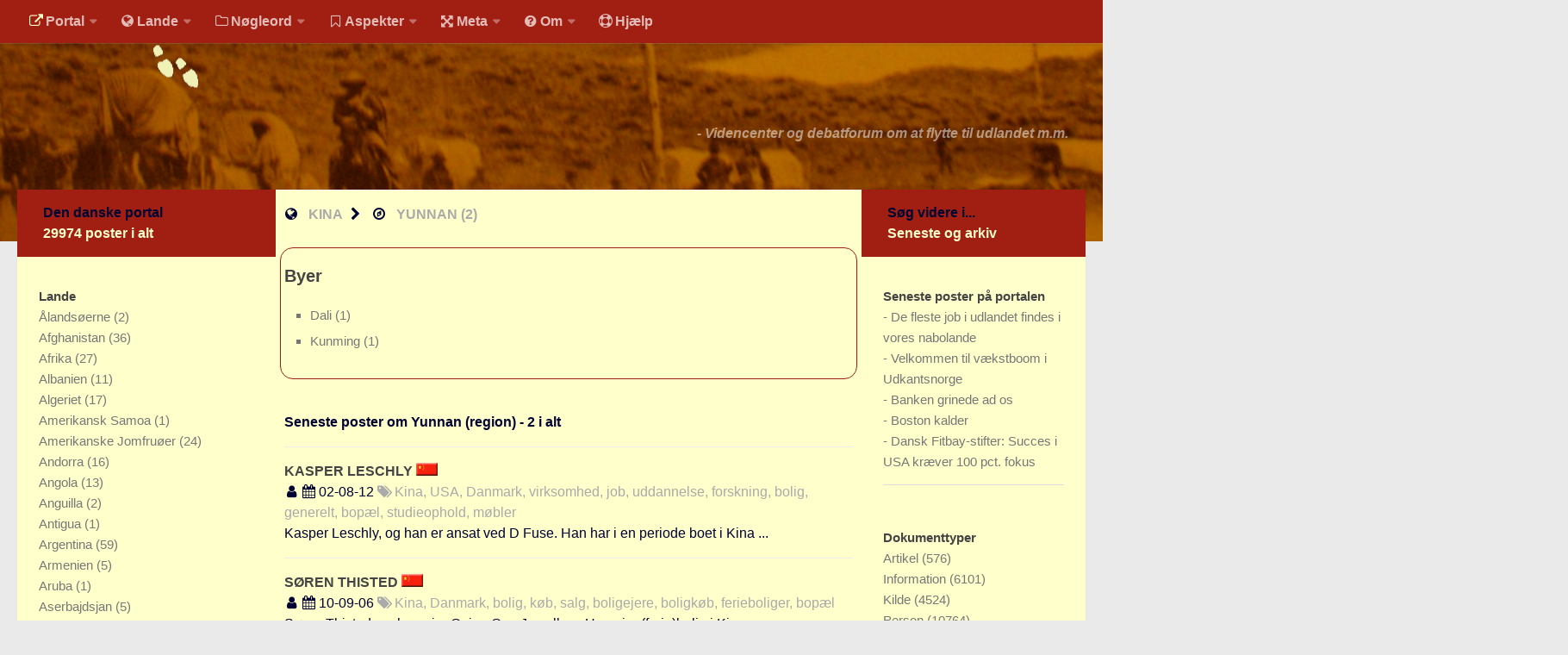

--- FILE ---
content_type: text/html
request_url: https://rusland.dk/regioner/kina/yunnan/
body_size: 9456
content:
<!DOCTYPE html><html class="no-js" lang="da">
<head>
  <base href="/">
  <title>kina/yunnan - Udvandrerne.dk</title>
<meta charset="utf-8">
<meta name="viewport" content="width=device-width, initial-scale=1.0">
<meta http-equiv="X-UA-Compatible" content="IE=edge">
<meta name="keywords" content="">
<meta name="robots" content="noindex, follow, noarchive">
<meta name="author" content="Jan Larsen">
<meta name="publisher" content="JLKM">
<meta name="generator" content="http://gohugo.io/">
<meta name="name" content="kina/yunnan">
<meta property="og:title" content="kina/yunnan" />
<meta property="og:type" content="article" />
<meta property="og:description" content="kina/yunnan">

<script>document.documentElement.className = document.documentElement.className.replace("no-js", "js");</script>
<link rel="shortcut icon" href="/public/favicon.ico"/>

 <link href="//feed.xml" rel="alternate" type="application/rss+xml" title="Udvandrerne.dk" />

<link rel="stylesheet" id="human-style-css" href="/wp-content/themes/hueman/style.css" type="text/css" media="all"/>
<link rel="stylesheet" id="human-style-css2" href="/wp-content/themes/hueman-child/style.css" type="text/css" media="all"/>
<link rel="stylesheet" id="responsive-css" href="/wp-content/themes/hueman/responsive.css" type="text/css" media="all"/>
<link rel="stylesheet" id="font-awesome-css" href="/wp-content/themes/hueman/fonts/font-awesome.min.css" type="text/css" media="all"/>
<link rel="stylesheet" href="/public/highlight/styles/github.css">
<link href="/wp-content/themes/hueman/flags/flags25.css" rel=stylesheet type="text/css">
<script src="/public/highlight/highlight.pack.js"></script>
<script>hljs.initHighlightingOnLoad();</script>
<link rel="stylesheet" id="human-style-css3" href="/wp-content/themes/hueman-child/user.css" type="text/css" media="all"/>
<link rel="stylesheet" href="/public/font/hack/css/hack.min.css">

<script type="text/javascript" src="/assets/js/jquery-2.1.1.min.js"></script>
<script type="text/javascript" src="/wp-content/themes/hueman/js/jquery.jplayer.min.js"></script>
<script type="text/javascript" src="/wp-content/themes/hueman/js/scripts.js"></script>
<script type="text/javascript" src="/assets/picturefill/picturefill.min.js"></script>
<script type="text/javascript" src="/assets/js/jquery.matchHeight-min.js"></script>
<script type="text/javascript" async defer src="/assets/js/myblog.js"></script>

</head>
<body class="single single-post single-format-standard col-3cm full-width topbar-enabled chrome">
<div id="wrapper">
  <header id="header">

  <nav class="nav-container group" id="nav-topbar">
    <div class="nav-toggle"><i class="fa fa-bars"></i></div>
    <div class="nav-text">Menu for mobil</div>
    <div class="nav-wrap container">
      <ul id="menu-default-menu" class="nav container-inner group">
        
        <li class="menu-item menu-item-type-post_type menu-item-object-page">
              <a rel="nofollow" href=""><i class='fa space1 fa-external-link marginrightsmall iconcolorinv'></i>Portal</a>
            <ul class="sub-menu">
            
          
           <li class="sub-menu-item">
                <a rel="nofollow" href="https://udvandrerne.dk/"><i class='fa space1 fa-sign-in marginrightsmall'></i>Udvandrerne.dk</a>
              </li>
          
           <li class="sub-menu-item">
                <a rel="nofollow" href="https://utvandrerne.no/"><i class='fa space1 fa-sign-in marginrightsmall'></i>Utvandrerne.no</a>
              </li>
          
           <li class="sub-menu-item">
                <a rel="nofollow" href="https://utvandrarna.se/"><i class='fa space1 fa-sign-in marginrightsmall'></i>Utvandrarna.se</a>
              </li>
          
           <li class="sub-menu-item">
                <a rel="nofollow" href="https://tyskland.dk/"><i class='fa space1 fa-sign-in marginrightsmall'></i>Tyskland.dk</a>
              </li>
          
           <li class="sub-menu-item">
                <a rel="nofollow" href="https://england.dk/"><i class='fa space1 fa-sign-in marginrightsmall'></i>England.dk</a>
              </li>
          
           <li class="sub-menu-item">
                <a rel="nofollow" href="https://rusland.dk/"><i class='fa space1 fa-sign-in marginrightsmall'></i>Rusland.dk</a>
              </li>
          
           <li class="sub-menu-item">
                <a rel="nofollow" href="https://jlkm.dk/"><i class='fa space1 fa-sign-in marginrightsmall'></i>JLKM.dk</a>
              </li>
            </ul>
          </li>
         <li class="menu-item menu-item-type-post_type menu-item-object-page">
              <a rel="nofollow" href=""><i class='fa space1 fa-globe marginrightsmall'></i>Lande</a>
            <ul class="sub-menu">
            
          
           <li class="sub-menu-item">
                <a rel="nofollow" href="/lande/tyrkiet/"><i class='fa space1 fa-globe marginrightsmall'></i>Tyrkiet</a>
              </li>
          
           <li class="sub-menu-item">
                <a rel="nofollow" href="/lande/spanien/"><i class='fa space1 fa-globe marginrightsmall'></i>Spanien</a>
              </li>
          
           <li class="sub-menu-item">
                <a rel="nofollow" href="/lande/frankrig/"><i class='fa space1 fa-globe marginrightsmall'></i>Frankrig</a>
              </li>
          
           <li class="sub-menu-item">
                <a rel="nofollow" href="/lande/sverige/"><i class='fa space1 fa-globe marginrightsmall'></i>Sverige</a>
              </li>
          
           <li class="sub-menu-item">
                <a rel="nofollow" href="/lande/norge/"><i class='fa space1 fa-globe marginrightsmall'></i>Norge</a>
              </li>
          
           <li class="sub-menu-item">
                <a rel="nofollow" href="/lande/thailand/"><i class='fa space1 fa-globe marginrightsmall'></i>Thailand</a>
              </li>
          
           <li class="sub-menu-item">
                <a rel="nofollow" href="/lande/italien/"><i class='fa space1 fa-globe marginrightsmall'></i>Italien</a>
              </li>
          
           <li class="sub-menu-item">
                <a rel="nofollow" href="/lande/graekenland/"><i class='fa space1 fa-globe marginrightsmall'></i>Grækenland</a>
              </li>
          
           <li class="sub-menu-item">
                <a rel="nofollow" href="/lande/usa/"><i class='fa space1 fa-globe marginrightsmall'></i>USA</a>
              </li>
          
           <li class="sub-menu-item">
                <a rel="nofollow" href="/lande/"><i class='fa space1 fa-globe marginrightsmall'></i>Alle</a>
              </li>
            </ul>
          </li>
         <li class="menu-item menu-item-type-post_type menu-item-object-page">
              <a rel="nofollow" href=""><i class='fa space1 fa-folder-o marginrightsmall'></i>Nøgleord</a>
            <ul class="sub-menu">
            
          
           <li class="sub-menu-item">
                <a rel="nofollow" href="/noegleord/bolig/"><i class='fa space1 fa-folder-o marginrightsmall'></i>Bolig</a>
              </li>
          
           <li class="sub-menu-item">
                <a rel="nofollow" href="/noegleord/job/"><i class='fa space1 fa-folder-o marginrightsmall'></i>Job</a>
              </li>
          
           <li class="sub-menu-item">
                <a rel="nofollow" href="/noegleord/virksomhed/"><i class='fa space1 fa-folder-o marginrightsmall'></i>Virksomhed</a>
              </li>
          
           <li class="sub-menu-item">
                <a rel="nofollow" href="/noegleord/investering/"><i class='fa space1 fa-folder-o marginrightsmall'></i>Investering</a>
              </li>
          
           <li class="sub-menu-item">
                <a rel="nofollow" href="/noegleord/pension-opsparing/"><i class='fa space1 fa-folder-o marginrightsmall'></i>Pension og opsparing</a>
              </li>
          
           <li class="sub-menu-item">
                <a rel="nofollow" href="/noegleord/forbrug/"><i class='fa space1 fa-folder-o marginrightsmall'></i>Forbrug</a>
              </li>
          
           <li class="sub-menu-item">
                <a rel="nofollow" href="/noegleord/social-sundhed/"><i class='fa space1 fa-folder-o marginrightsmall'></i>Social sikring og sundhed</a>
              </li>
          
           <li class="sub-menu-item">
                <a rel="nofollow" href="/noegleord/transport/"><i class='fa space1 fa-folder-o marginrightsmall'></i>Transport</a>
              </li>
          
           <li class="sub-menu-item">
                <a rel="nofollow" href="/noegleord/"><i class='fa fa-folder-o marginrightsmall'></i>Alle</a>
              </li>
            </ul>
          </li>
         <li class="menu-item menu-item-type-post_type menu-item-object-page">
              <a rel="nofollow" href=""><i class='fa space1 fa-bookmark-o marginrightsmall'></i>Aspekter</a>
            <ul class="sub-menu">
            
          
           <li class="sub-menu-item">
                <a rel="nofollow" href="/aspekter/koeb-salg/"><i class='fa fa-bookmark marginrightsmall'></i>Køb og salg</a>
              </li>
          
           <li class="sub-menu-item">
                <a rel="nofollow" href="/aspekter/oekonomi/"><i class='fa fa-bookmark marginrightsmall'></i>Økonomi</a>
              </li>
          
           <li class="sub-menu-item">
                <a rel="nofollow" href="/aspekter/jura-regler/"><i class='fa fa-bookmark marginrightsmall'></i>Jura og regler</a>
              </li>
          
           <li class="sub-menu-item">
                <a rel="nofollow" href="/aspekter/skatter-afgifter/"><i class='fa fa-bookmark marginrightsmall'></i>Skatter og afgifter</a>
              </li>
          
           <li class="sub-menu-item">
                <a rel="nofollow" href="/aspekter/statistik/"><i class='fa fa-bookmark marginrightsmall'></i>Statistik</a>
              </li>
          
           <li class="sub-menu-item">
                <a rel="nofollow" href="/aspekter/praktisk/"><i class='fa fa-bookmark marginrightsmall'></i>Praktisk</a>
              </li>
          
           <li class="sub-menu-item">
                <a rel="nofollow" href="/aspekter/"><i class='fa fa-bookmark marginrightsmall'></i>Alle</a>
              </li>
            </ul>
          </li>
         <li class="menu-item menu-item-type-post_type menu-item-object-page">
              <a rel="nofollow" href=""><i class='fa space1 fa-arrows-alt marginrightsmall'></i>Meta</a>
            <ul class="sub-menu">
            
          
           <li class="sub-menu-item">
                <a rel="nofollow" href="/dokumenttype/"><i class='fa space1 fa-file-text-o marginrightsmall'></i>Dokumenttyper</a>
              </li>
          
           <li class="sub-menu-item">
                <a rel="nofollow" href="/emner/"><i class='fa space1 fa-tags marginrightsmall'></i>Emner</a>
              </li>
          
           <li class="sub-menu-item">
                <a rel="nofollow" href="/skribenter/"><i class='fa space1 fa-user marginrightsmall'></i>Skribenter</a>
              </li>
          
           <li class="sub-menu-item">
                <a rel="nofollow" href="/personer/"><i class='fa space1 fa-user marginrightsmall'></i>Personer</a>
              </li>
          
           <li class="sub-menu-item">
                <a rel="nofollow" href="/steder/"><i class='fa space1 fa-building-o marginrightsmall'></i>Steder</a>
              </li>
          
           <li class="sub-menu-item">
                <a rel="nofollow" href="/kilder/"><i class='fa space1 fa-newspaper-o marginrightsmall'></i>Kilder</a>
              </li>
            </ul>
          </li>
         <li class="menu-item menu-item-type-post_type menu-item-object-page">
              <a rel="nofollow" href=""><i class='fa space1 fa-question-circle marginrightsmall'></i>Om</a>
            <ul class="sub-menu">
            
          
           <li class="sub-menu-item">
                <a rel="nofollow" href="/om/"><i class='fa space1 fa-question-circle marginrightsmall'></i>Webstedet</a>
              </li>
          
           <li class="sub-menu-item">
                <a rel="nofollow" href="/verden/bolig/webstedet-overskygge-jagten-sommerhus-ville-hjalp-hvad-sige/"><i class='fa space1 fa-question-circle marginrightsmall'></i>Forhistorien</a>
              </li>
          
           <li class="sub-menu-item">
                <a rel="nofollow" href="/verden/generelle-forhold/behandles-bidrag-kommentarer-annoncer-ytringsfriheden/"><i class='fa space1 fa-question-circle marginrightsmall'></i>Redigering</a>
              </li>
          
           <li class="sub-menu-item">
                <a rel="nofollow" href="/verden/generelle-forhold/handel-tekstannonce-privatpersoner-samlingssted-markedsplads/"><i class='fa space1 fa-question-circle marginrightsmall'></i>Tekstannoncer</a>
              </li>
          
           <li class="sub-menu-item">
                <a rel="nofollow" href="/verden/generelle-forhold/bannere-links-priser-klik/"><i class='fa space1 fa-question-circle marginrightsmall'></i>Bannere</a>
              </li>
            </ul>
          </li>
         
            <li class="menu-item menu-item-type-post_type menu-item-object-page">
              <a rel="nofollow" href="/hjaelp/"><i class='fa space1 fa-life-ring marginrightsmall'></i>Hjælp</a>
            </li>
         </ul>
    </div>
        <div class="container">
      <div class="container-inner">
       
  </div>
    
  </div>
  </nav>
  
  <div class="container group">
    <div class="container-inner">
        


      <div class="group pad">
        <div class="group pad">
<h1 class="site-title">
        
</h1>
<span class="site-description">
 - 
Videncenter og debatforum om at flytte til udlandet m.m. </span>
        </div>
      </div>
    </div>
    
  </div>
  

</header>


  <div class="container" id="page">
    <div class="container-inner">
        <div class="main">
            <div class="main-inner group">
        <section class="content">
                                
                
                
                
                
                
                    
                    
                    
                    
                    
                    
                    
                <div class="page-title pad group">
                <h1>
                    <i class="fa fa-globe"></i>
                
                    <span>
                <a class="category-list-link" href="/lande/kina">kina</a>
                </span>
                
                
                
                <i class="fa fa-chevron-right marginleftsmall"></i>
                
                <i class="fa fa-compass"></i>
                
                
                    <span>yunnan</span>
                <span class="category-list-count">(2)</span>
                    </h1>
                    </div>
                      <div class="boxouter">
                            <div class="boxinner">
                <div class="entry">
<div class="entry-inner">
<div class="widget">
    <div class="widget-sub">
    <h5 class="widget-title">
            
            Byer
    </h5>
        <ul class="category-list">
            
            <li class="category-list-item">
                <a class="category-list-link" href="/byer/kina/yunnan/dali">
            Dali
                </a>
                <span class="category-list-count"> (1)</span>
            </li><li class="category-list-item">
                <a class="category-list-link" href="/byer/kina/yunnan/kunming">
            Kunming
                </a>
                <span class="category-list-count"> (1)</span>
            </li></ul>
    </div>
</div>
</div>
</div>
                      </div>
                      </div>
                      
                      <article
                  class="post type-post status-publish format-standard has-post-thumbnail hentry category-australien tag-bondi-beach tag-city2surf tag-sydney">
                        
                        </article>
                      
                <div class="pad group">
  <strong>Seneste poster om Yunnan
 (region) - 2 i alt</strong>
                    <article class="article article-type-post" itemscope itemtype="http://schema.org/Article">
  <div class="article-inner">
    <header class="article-header">
        <div class="page-title group">
            <a href="https://udvandrerne.dk/kina/virksomhed/kasper-leschly/">
            <h3 class="article-title inline" itemprop="headline">
        Kasper Leschly
    </h3>
    </a>
    
    
    
    
<img src="/wp-content/themes/hueman/flags/blank.gif" class="flag flag-cn" alt="Flag" />
    </div>
    <div class="article-meta">
        
        
        <span class='fa space1 fa-user'></span>
        
        
            
                      <span class='fa space1 fa-calendar'></span> 
            02-08-12 
       <span class="grey">
           <i class="fa fa-tags"></i>
                        
                        Kina, USA, Danmark, 
                    virksomhed, job, uddannelse, forskning, bolig,  generelt,  bopæl, studieophold, møbler</span>
        
        </div>
        </header>
    </div>
           <div class="article-entry" itemprop="articleBody">
                <p>
                
                Kasper Leschly, og han er ansat ved D Fuse. Han har i en periode boet i Kina ...
                
                    <br>
                </p>
        </div>
    </article>
                    <article class="article article-type-post" itemscope itemtype="http://schema.org/Article">
  <div class="article-inner">
    <header class="article-header">
        <div class="page-title group">
            <a href="https://udvandrerne.dk/kina/bolig/soeren-thisted/">
            <h3 class="article-title inline" itemprop="headline">
        Søren Thisted
    </h3>
    </a>
    
    
    
    
<img src="/wp-content/themes/hueman/flags/blank.gif" class="flag flag-cn" alt="Flag" />
    </div>
    <div class="article-meta">
        
        
        <span class='fa space1 fa-user'></span>
        
        
            
                      <span class='fa space1 fa-calendar'></span> 
            10-09-06 
       <span class="grey">
           <i class="fa fa-tags"></i>
                        
                        Kina, Danmark, 
                    bolig,  køb, salg,  boligejere, boligkøb, ferieboliger, bopæl</span>
        
        </div>
        </header>
    </div>
           <div class="article-entry" itemprop="articleBody">
                <p>
                
                Søren Thisted, og han ejer OpiumOne Jewellery. Han ejer (ferie)bolig i Kina ...
                
                    <br>
                </p>
        </div>
    </article>
                    
                    </div>
            <nav id="page-nav">
    
    </nav>
        </section>
        <!-- left sidebar start -->
          <div class="sidebar s1">
    <a class="sidebar-toggle" title="Expand Sidebar"><i class="fa icon-sidebar-toggle"></i></a>
  <div class="sidebar-content">
      <div class="sidebar-top group">
        Den danske portal
        <div class="brandcolorinv">
        29974 poster i alt
        </div>
    </div>










    
<div class="widget">
<div class="widget-sub">
    <h3 class="widget-title">
                   Lande
    </h3>
        <ul class="category-list"><li class="category-list-item">
                <a class="category-list-link" href="/lande/aalandsoeerne">
                   Ålandsøerne
                </a>
                <span class="category-list-count"> (2)</span>
            </li><li class="category-list-item">
                <a class="category-list-link" href="/lande/afghanistan">
                   Afghanistan
                </a>
                <span class="category-list-count"> (36)</span>
            </li><li class="category-list-item">
                <a class="category-list-link" href="/lande/afrika">
                   Afrika
                </a>
                <span class="category-list-count"> (27)</span>
            </li><li class="category-list-item">
                <a class="category-list-link" href="/lande/albanien">
                   Albanien
                </a>
                <span class="category-list-count"> (11)</span>
            </li><li class="category-list-item">
                <a class="category-list-link" href="/lande/algeriet">
                   Algeriet
                </a>
                <span class="category-list-count"> (17)</span>
            </li><li class="category-list-item">
                <a class="category-list-link" href="/lande/amerikansk-samoa">
                   Amerikansk Samoa
                </a>
                <span class="category-list-count"> (1)</span>
            </li><li class="category-list-item">
                <a class="category-list-link" href="/lande/amerikanske-jomfruoeer">
                   Amerikanske Jomfruøer
                </a>
                <span class="category-list-count"> (24)</span>
            </li><li class="category-list-item">
                <a class="category-list-link" href="/lande/andorra">
                   Andorra
                </a>
                <span class="category-list-count"> (16)</span>
            </li><li class="category-list-item">
                <a class="category-list-link" href="/lande/angola">
                   Angola
                </a>
                <span class="category-list-count"> (13)</span>
            </li><li class="category-list-item">
                <a class="category-list-link" href="/lande/anguilla">
                   Anguilla
                </a>
                <span class="category-list-count"> (2)</span>
            </li><li class="category-list-item">
                <a class="category-list-link" href="/lande/antigua">
                   Antigua
                </a>
                <span class="category-list-count"> (1)</span>
            </li><li class="category-list-item">
                <a class="category-list-link" href="/lande/argentina">
                   Argentina
                </a>
                <span class="category-list-count"> (59)</span>
            </li><li class="category-list-item">
                <a class="category-list-link" href="/lande/armenien">
                   Armenien
                </a>
                <span class="category-list-count"> (5)</span>
            </li><li class="category-list-item">
                <a class="category-list-link" href="/lande/aruba">
                   Aruba
                </a>
                <span class="category-list-count"> (1)</span>
            </li><li class="category-list-item">
                <a class="category-list-link" href="/lande/aserbajdsjan">
                   Aserbajdsjan
                </a>
                <span class="category-list-count"> (5)</span>
            </li><li class="category-list-item">
                <a class="category-list-link" href="/lande/asien">
                   Asien
                </a>
                <span class="category-list-count"> (18)</span>
            </li><li class="category-list-item">
                <a class="category-list-link" href="/lande/australien">
                   Australien
                </a>
                <span class="category-list-count"> (287)</span>
            </li><li class="category-list-item">
                <a class="category-list-link" href="/lande/azorerne">
                   Azorerne
                </a>
                <span class="category-list-count"> (3)</span>
            </li><li class="category-list-item">
                <a class="category-list-link" href="/lande/bahamaoeerne">
                   Bahamaøerne
                </a>
                <span class="category-list-count"> (8)</span>
            </li><li class="category-list-item">
                <a class="category-list-link" href="/lande/bahrain">
                   Bahrain
                </a>
                <span class="category-list-count"> (20)</span>
            </li><li class="category-list-item">
                <a class="category-list-link" href="/lande/balkan">
                   Balkan
                </a>
                <span class="category-list-count"> (4)</span>
            </li><li class="category-list-item">
                <a class="category-list-link" href="/lande/baltikum">
                   Baltikum
                </a>
                <span class="category-list-count"> (12)</span>
            </li><li class="category-list-item">
                <a class="category-list-link" href="/lande/bangladesh">
                   Bangladesh
                </a>
                <span class="category-list-count"> (24)</span>
            </li><li class="category-list-item">
                <a class="category-list-link" href="/lande/barbados">
                   Barbados
                </a>
                <span class="category-list-count"> (3)</span>
            </li><li class="category-list-item">
                <a class="category-list-link" href="/lande/belgien">
                   Belgien
                </a>
                <span class="category-list-count"> (468)</span>
            </li><li class="category-list-item">
                <a class="category-list-link" href="/lande/belize">
                   Belize
                </a>
                <span class="category-list-count"> (5)</span>
            </li><li class="category-list-item">
                <a class="category-list-link" href="/lande/benin">
                   Benin
                </a>
                <span class="category-list-count"> (5)</span>
            </li><li class="category-list-item">
                <a class="category-list-link" href="/lande/bermuda">
                   Bermuda
                </a>
                <span class="category-list-count"> (17)</span>
            </li><li class="category-list-item">
                <a class="category-list-link" href="/lande/bhutan">
                   Bhutan
                </a>
                <span class="category-list-count"> (6)</span>
            </li><li class="category-list-item">
                <a class="category-list-link" href="/lande/bolivia">
                   Bolivia
                </a>
                <span class="category-list-count"> (15)</span>
            </li><li class="category-list-item">
                <a class="category-list-link" href="/lande/bosnien-hercegovina">
                   Bosnien Hercegovina
                </a>
                <span class="category-list-count"> (17)</span>
            </li><li class="category-list-item">
                <a class="category-list-link" href="/lande/botswana">
                   Botswana
                </a>
                <span class="category-list-count"> (13)</span>
            </li><li class="category-list-item">
                <a class="category-list-link" href="/lande/brasilien">
                   Brasilien
                </a>
                <span class="category-list-count"> (198)</span>
            </li><li class="category-list-item">
                <a class="category-list-link" href="/lande/britiske-jomfruoeer">
                   Britiske Jomfruøer
                </a>
                <span class="category-list-count"> (5)</span>
            </li><li class="category-list-item">
                <a class="category-list-link" href="/lande/brunei">
                   Brunei
                </a>
                <span class="category-list-count"> (2)</span>
            </li><li class="category-list-item">
                <a class="category-list-link" href="/lande/bulgarien">
                   Bulgarien
                </a>
                <span class="category-list-count"> (240)</span>
            </li><li class="category-list-item">
                <a class="category-list-link" href="/lande/burkina-faso">
                   Burkina Faso
                </a>
                <span class="category-list-count"> (1)</span>
            </li><li class="category-list-item">
                <a class="category-list-link" href="/lande/burma">
                   Burma
                </a>
                <span class="category-list-count"> (7)</span>
            </li><li class="category-list-item">
                <a class="category-list-link" href="/lande/burundi">
                   Burundi
                </a>
                <span class="category-list-count"> (3)</span>
            </li><li class="category-list-item">
                <a class="category-list-link" href="/lande/cambodia">
                   Cambodia
                </a>
                <span class="category-list-count"> (13)</span>
            </li><li class="category-list-item">
                <a class="category-list-link" href="/lande/cameroun">
                   Cameroun
                </a>
                <span class="category-list-count"> (4)</span>
            </li><li class="category-list-item">
                <a class="category-list-link" href="/lande/canada">
                   Canada
                </a>
                <span class="category-list-count"> (281)</span>
            </li><li class="category-list-item">
                <a class="category-list-link" href="/lande/caribien">
                   Caribien
                </a>
                <span class="category-list-count"> (9)</span>
            </li><li class="category-list-item">
                <a class="category-list-link" href="/lande/cayman-islands">
                   Cayman Islands
                </a>
                <span class="category-list-count"> (14)</span>
            </li><li class="category-list-item">
                <a class="category-list-link" href="/lande/centralafrikanske-republik">
                   Centralafrikanske Republik
                </a>
                <span class="category-list-count"> (1)</span>
            </li><li class="category-list-item">
                <a class="category-list-link" href="/lande/centralasien">
                   Centralasien
                </a>
                <span class="category-list-count"> (1)</span>
            </li><li class="category-list-item">
                <a class="category-list-link" href="/lande/centraleuropa">
                   Centraleuropa
                </a>
                <span class="category-list-count"> (5)</span>
            </li><li class="category-list-item">
                <a class="category-list-link" href="/lande/chile">
                   Chile
                </a>
                <span class="category-list-count"> (38)</span>
            </li><li class="category-list-item">
                <a class="category-list-link" href="/lande/colombia">
                   Colombia
                </a>
                <span class="category-list-count"> (23)</span>
            </li><li class="category-list-item">
                <a class="category-list-link" href="/lande/comorerne">
                   Comorerne
                </a>
                <span class="category-list-count"> (1)</span>
            </li><li class="category-list-item">
                <a class="category-list-link" href="/lande/congo">
                   Congo
                </a>
                <span class="category-list-count"> (9)</span>
            </li><li class="category-list-item">
                <a class="category-list-link" href="/lande/cookoeerne">
                   Cookøerne
                </a>
                <span class="category-list-count"> (1)</span>
            </li><li class="category-list-item">
                <a class="category-list-link" href="/lande/costa-rica">
                   Costa Rica
                </a>
                <span class="category-list-count"> (8)</span>
            </li><li class="category-list-item">
                <a class="category-list-link" href="/lande/cuba">
                   Cuba
                </a>
                <span class="category-list-count"> (14)</span>
            </li><li class="category-list-item">
                <a class="category-list-link" href="/lande/cypern">
                   Cypern
                </a>
                <span class="category-list-count"> (55)</span>
            </li><li class="category-list-item">
                <a class="category-list-link" href="/lande/danmark">
                   Danmark
                </a>
                <span class="category-list-count"> (8091)</span>
            </li><li class="category-list-item">
                <a class="category-list-link" href="/lande/djibouti">
                   Djibouti
                </a>
                <span class="category-list-count"> (1)</span>
            </li><li class="category-list-item">
                <a class="category-list-link" href="/lande/dominikanske-republik">
                   Dominikanske Republik
                </a>
                <span class="category-list-count"> (6)</span>
            </li><li class="category-list-item">
                <a class="category-list-link" href="/lande/ecuador">
                   Ecuador
                </a>
                <span class="category-list-count"> (7)</span>
            </li><li class="category-list-item">
                <a class="category-list-link" href="/lande/egypten">
                   Egypten
                </a>
                <span class="category-list-count"> (102)</span>
            </li><li class="category-list-item">
                <a class="category-list-link" href="/lande/eire">
                   Eire
                </a>
                <span class="category-list-count"> (88)</span>
            </li><li class="category-list-item">
                <a class="category-list-link" href="/lande/el-salvador">
                   El Salvador
                </a>
                <span class="category-list-count"> (3)</span>
            </li><li class="category-list-item">
                <a class="category-list-link" href="/lande/elfenbenskysten">
                   Elfenbenskysten
                </a>
                <span class="category-list-count"> (10)</span>
            </li><li class="category-list-item">
                <a class="category-list-link" href="/lande/england">
                   England
                </a>
                <span class="category-list-count"> (2207)</span>
            </li><li class="category-list-item">
                <a class="category-list-link" href="/lande/eoes">
                   Eøs
                </a>
                <span class="category-list-count"> (12)</span>
            </li><li class="category-list-item">
                <a class="category-list-link" href="/lande/eritrea">
                   Eritrea
                </a>
                <span class="category-list-count"> (1)</span>
            </li><li class="category-list-item">
                <a class="category-list-link" href="/lande/estland">
                   Estland
                </a>
                <span class="category-list-count"> (36)</span>
            </li><li class="category-list-item">
                <a class="category-list-link" href="/lande/etiopien">
                   Etiopien
                </a>
                <span class="category-list-count"> (15)</span>
            </li><li class="category-list-item">
                <a class="category-list-link" href="/lande/eu">
                   Eu
                </a>
                <span class="category-list-count"> (102)</span>
            </li><li class="category-list-item">
                <a class="category-list-link" href="/lande/euro-landene">
                   Euro Landene
                </a>
                <span class="category-list-count"> (11)</span>
            </li><li class="category-list-item">
                <a class="category-list-link" href="/lande/europa">
                   Europa
                </a>
                <span class="category-list-count"> (50)</span>
            </li><li class="category-list-item">
                <a class="category-list-link" href="/lande/faeroeerne">
                   Færøerne
                </a>
                <span class="category-list-count"> (76)</span>
            </li><li class="category-list-item">
                <a class="category-list-link" href="/lande/fiji">
                   Fiji
                </a>
                <span class="category-list-count"> (1)</span>
            </li><li class="category-list-item">
                <a class="category-list-link" href="/lande/filippinerne">
                   Filippinerne
                </a>
                <span class="category-list-count"> (60)</span>
            </li><li class="category-list-item">
                <a class="category-list-link" href="/lande/finland">
                   Finland
                </a>
                <span class="category-list-count"> (108)</span>
            </li><li class="category-list-item">
                <a class="category-list-link" href="/lande/fjernoesten">
                   Fjernøsten
                </a>
                <span class="category-list-count"> (14)</span>
            </li><li class="category-list-item">
                <a class="category-list-link" href="/lande/forenede-arabiske-emirater">
                   Forenede Arabiske Emirater
                </a>
                <span class="category-list-count"> (345)</span>
            </li><li class="category-list-item">
                <a class="category-list-link" href="/lande/frankrig">
                   Frankrig
                </a>
                <span class="category-list-count"> (2267)</span>
            </li><li class="category-list-item">
                <a class="category-list-link" href="/lande/fransk-guyana">
                   Fransk Guyana
                </a>
                <span class="category-list-count"> (1)</span>
            </li><li class="category-list-item">
                <a class="category-list-link" href="/lande/fransk-polynesien">
                   Fransk Polynesien
                </a>
                <span class="category-list-count"> (1)</span>
            </li><li class="category-list-item">
                <a class="category-list-link" href="/lande/gabon">
                   Gabon
                </a>
                <span class="category-list-count"> (1)</span>
            </li><li class="category-list-item">
                <a class="category-list-link" href="/lande/gambia">
                   Gambia
                </a>
                <span class="category-list-count"> (4)</span>
            </li><li class="category-list-item">
                <a class="category-list-link" href="/lande/georgien">
                   Georgien
                </a>
                <span class="category-list-count"> (14)</span>
            </li><li class="category-list-item">
                <a class="category-list-link" href="/lande/ghana">
                   Ghana
                </a>
                <span class="category-list-count"> (59)</span>
            </li><li class="category-list-item">
                <a class="category-list-link" href="/lande/gibraltar">
                   Gibraltar
                </a>
                <span class="category-list-count"> (19)</span>
            </li><li class="category-list-item">
                <a class="category-list-link" href="/lande/graekenland">
                   Grækenland
                </a>
                <span class="category-list-count"> (339)</span>
            </li><li class="category-list-item">
                <a class="category-list-link" href="/lande/groenland">
                   Grønland
                </a>
                <span class="category-list-count"> (389)</span>
            </li><li class="category-list-item">
                <a class="category-list-link" href="/lande/guadeloupe">
                   Guadeloupe
                </a>
                <span class="category-list-count"> (2)</span>
            </li><li class="category-list-item">
                <a class="category-list-link" href="/lande/guam">
                   Guam
                </a>
                <span class="category-list-count"> (3)</span>
            </li><li class="category-list-item">
                <a class="category-list-link" href="/lande/guatemala">
                   Guatemala
                </a>
                <span class="category-list-count"> (7)</span>
            </li><li class="category-list-item">
                <a class="category-list-link" href="/lande/guernsey">
                   Guernsey
                </a>
                <span class="category-list-count"> (14)</span>
            </li><li class="category-list-item">
                <a class="category-list-link" href="/lande/guinea">
                   Guinea
                </a>
                <span class="category-list-count"> (1)</span>
            </li><li class="category-list-item">
                <a class="category-list-link" href="/lande/guinea-bissau">
                   Guinea Bissau
                </a>
                <span class="category-list-count"> (4)</span>
            </li><li class="category-list-item">
                <a class="category-list-link" href="/lande/guyana">
                   Guyana
                </a>
                <span class="category-list-count"> (3)</span>
            </li><li class="category-list-item">
                <a class="category-list-link" href="/lande/haiti">
                   Haiti
                </a>
                <span class="category-list-count"> (5)</span>
            </li><li class="category-list-item">
                <a class="category-list-link" href="/lande/honduras">
                   Honduras
                </a>
                <span class="category-list-count"> (6)</span>
            </li><li class="category-list-item">
                <a class="category-list-link" href="/lande/hong-kong">
                   Hong Kong
                </a>
                <span class="category-list-count"> (154)</span>
            </li><li class="category-list-item">
                <a class="category-list-link" href="/lande/hviderusland">
                   Hviderusland
                </a>
                <span class="category-list-count"> (4)</span>
            </li><li class="category-list-item">
                <a class="category-list-link" href="/lande/indien">
                   Indien
                </a>
                <span class="category-list-count"> (169)</span>
            </li><li class="category-list-item">
                <a class="category-list-link" href="/lande/indonesien">
                   Indonesien
                </a>
                <span class="category-list-count"> (102)</span>
            </li><li class="category-list-item">
                <a class="category-list-link" href="/lande/irak">
                   Irak
                </a>
                <span class="category-list-count"> (29)</span>
            </li><li class="category-list-item">
                <a class="category-list-link" href="/lande/iran">
                   Iran
                </a>
                <span class="category-list-count"> (73)</span>
            </li><li class="category-list-item">
                <a class="category-list-link" href="/lande/island">
                   Island
                </a>
                <span class="category-list-count"> (64)</span>
            </li><li class="category-list-item">
                <a class="category-list-link" href="/lande/isle-of-man">
                   Isle of Man
                </a>
                <span class="category-list-count"> (15)</span>
            </li><li class="category-list-item">
                <a class="category-list-link" href="/lande/israel">
                   Israel
                </a>
                <span class="category-list-count"> (107)</span>
            </li><li class="category-list-item">
                <a class="category-list-link" href="/lande/italien">
                   Italien
                </a>
                <span class="category-list-count"> (829)</span>
            </li><li class="category-list-item">
                <a class="category-list-link" href="/lande/jamaica">
                   Jamaica
                </a>
                <span class="category-list-count"> (3)</span>
            </li><li class="category-list-item">
                <a class="category-list-link" href="/lande/japan">
                   Japan
                </a>
                <span class="category-list-count"> (170)</span>
            </li><li class="category-list-item">
                <a class="category-list-link" href="/lande/jersey">
                   Jersey
                </a>
                <span class="category-list-count"> (15)</span>
            </li><li class="category-list-item">
                <a class="category-list-link" href="/lande/jordan">
                   Jordan
                </a>
                <span class="category-list-count"> (16)</span>
            </li><li class="category-list-item">
                <a class="category-list-link" href="/lande/kanariske-oeer">
                   Kanariske Øer
                </a>
                <span class="category-list-count"> (77)</span>
            </li><li class="category-list-item">
                <a class="category-list-link" href="/lande/kap-verde">
                   Kap Verde
                </a>
                <span class="category-list-count"> (6)</span>
            </li><li class="category-list-item">
                <a class="category-list-link" href="/lande/kasakhstan">
                   Kasakhstan
                </a>
                <span class="category-list-count"> (6)</span>
            </li><li class="category-list-item">
                <a class="category-list-link" href="/lande/kenya">
                   Kenya
                </a>
                <span class="category-list-count"> (105)</span>
            </li><li class="category-list-item">
                <a class="category-list-link" href="/lande/kina">
                   Kina
                </a>
                <span class="category-list-count"> (433)</span>
            </li><li class="category-list-item">
                <a class="category-list-link" href="/lande/kirgizistan">
                   Kirgizistan
                </a>
                <span class="category-list-count"> (2)</span>
            </li><li class="category-list-item">
                <a class="category-list-link" href="/lande/kroatien">
                   Kroatien
                </a>
                <span class="category-list-count"> (109)</span>
            </li><li class="category-list-item">
                <a class="category-list-link" href="/lande/kuwait">
                   Kuwait
                </a>
                <span class="category-list-count"> (21)</span>
            </li><li class="category-list-item">
                <a class="category-list-link" href="/lande/laos">
                   Laos
                </a>
                <span class="category-list-count"> (5)</span>
            </li><li class="category-list-item">
                <a class="category-list-link" href="/lande/latineuropa">
                   Latineuropa
                </a>
                <span class="category-list-count"> (4)</span>
            </li><li class="category-list-item">
                <a class="category-list-link" href="/lande/lesotho">
                   Lesotho
                </a>
                <span class="category-list-count"> (5)</span>
            </li><li class="category-list-item">
                <a class="category-list-link" href="/lande/letland">
                   Letland
                </a>
                <span class="category-list-count"> (53)</span>
            </li><li class="category-list-item">
                <a class="category-list-link" href="/lande/libanon">
                   Libanon
                </a>
                <span class="category-list-count"> (25)</span>
            </li><li class="category-list-item">
                <a class="category-list-link" href="/lande/liberia">
                   Liberia
                </a>
                <span class="category-list-count"> (12)</span>
            </li><li class="category-list-item">
                <a class="category-list-link" href="/lande/libyen">
                   Libyen
                </a>
                <span class="category-list-count"> (8)</span>
            </li><li class="category-list-item">
                <a class="category-list-link" href="/lande/liechtenstein">
                   Liechtenstein
                </a>
                <span class="category-list-count"> (44)</span>
            </li><li class="category-list-item">
                <a class="category-list-link" href="/lande/litauen">
                   Litauen
                </a>
                <span class="category-list-count"> (62)</span>
            </li><li class="category-list-item">
                <a class="category-list-link" href="/lande/luxembourg">
                   Luxembourg
                </a>
                <span class="category-list-count"> (147)</span>
            </li><li class="category-list-item">
                <a class="category-list-link" href="/lande/macao">
                   Macao
                </a>
                <span class="category-list-count"> (2)</span>
            </li><li class="category-list-item">
                <a class="category-list-link" href="/lande/madagascar">
                   Madagascar
                </a>
                <span class="category-list-count"> (3)</span>
            </li><li class="category-list-item">
                <a class="category-list-link" href="/lande/madeira">
                   Madeira
                </a>
                <span class="category-list-count"> (21)</span>
            </li><li class="category-list-item">
                <a class="category-list-link" href="/lande/makedonien">
                   Makedonien
                </a>
                <span class="category-list-count"> (8)</span>
            </li><li class="category-list-item">
                <a class="category-list-link" href="/lande/malawi">
                   Malawi
                </a>
                <span class="category-list-count"> (17)</span>
            </li><li class="category-list-item">
                <a class="category-list-link" href="/lande/malaysia">
                   Malaysia
                </a>
                <span class="category-list-count"> (97)</span>
            </li><li class="category-list-item">
                <a class="category-list-link" href="/lande/maldiverne">
                   Maldiverne
                </a>
                <span class="category-list-count"> (5)</span>
            </li><li class="category-list-item">
                <a class="category-list-link" href="/lande/mali">
                   Mali
                </a>
                <span class="category-list-count"> (3)</span>
            </li><li class="category-list-item">
                <a class="category-list-link" href="/lande/malta">
                   Malta
                </a>
                <span class="category-list-count"> (31)</span>
            </li><li class="category-list-item">
                <a class="category-list-link" href="/lande/marokko">
                   Marokko
                </a>
                <span class="category-list-count"> (41)</span>
            </li><li class="category-list-item">
                <a class="category-list-link" href="/lande/martinique">
                   Martinique
                </a>
                <span class="category-list-count"> (1)</span>
            </li><li class="category-list-item">
                <a class="category-list-link" href="/lande/mauretanien">
                   Mauretanien
                </a>
                <span class="category-list-count"> (2)</span>
            </li><li class="category-list-item">
                <a class="category-list-link" href="/lande/mauritius">
                   Mauritius
                </a>
                <span class="category-list-count"> (8)</span>
            </li><li class="category-list-item">
                <a class="category-list-link" href="/lande/mellemamerika">
                   Mellemamerika
                </a>
                <span class="category-list-count"> (6)</span>
            </li><li class="category-list-item">
                <a class="category-list-link" href="/lande/mellemoesten">
                   Mellemøsten
                </a>
                <span class="category-list-count"> (27)</span>
            </li><li class="category-list-item">
                <a class="category-list-link" href="/lande/mexico">
                   Mexico
                </a>
                <span class="category-list-count"> (84)</span>
            </li><li class="category-list-item">
                <a class="category-list-link" href="/lande/moldova">
                   Moldova
                </a>
                <span class="category-list-count"> (6)</span>
            </li><li class="category-list-item">
                <a class="category-list-link" href="/lande/monaco">
                   Monaco
                </a>
                <span class="category-list-count"> (95)</span>
            </li><li class="category-list-item">
                <a class="category-list-link" href="/lande/mongoliet">
                   Mongoliet
                </a>
                <span class="category-list-count"> (5)</span>
            </li><li class="category-list-item">
                <a class="category-list-link" href="/lande/montenegro">
                   Montenegro
                </a>
                <span class="category-list-count"> (16)</span>
            </li><li class="category-list-item">
                <a class="category-list-link" href="/lande/montserrat">
                   Montserrat
                </a>
                <span class="category-list-count"> (1)</span>
            </li><li class="category-list-item">
                <a class="category-list-link" href="/lande/mozambique">
                   Mozambique
                </a>
                <span class="category-list-count"> (19)</span>
            </li><li class="category-list-item">
                <a class="category-list-link" href="/lande/namibia">
                   Namibia
                </a>
                <span class="category-list-count"> (5)</span>
            </li><li class="category-list-item">
                <a class="category-list-link" href="/lande/nederland">
                   Nederland
                </a>
                <span class="category-list-count"> (292)</span>
            </li><li class="category-list-item">
                <a class="category-list-link" href="/lande/nederlandske-antiller">
                   Nederlandske Antiller
                </a>
                <span class="category-list-count"> (7)</span>
            </li><li class="category-list-item">
                <a class="category-list-link" href="/lande/nepal">
                   Nepal
                </a>
                <span class="category-list-count"> (31)</span>
            </li><li class="category-list-item">
                <a class="category-list-link" href="/lande/new-zealand">
                   New Zealand
                </a>
                <span class="category-list-count"> (91)</span>
            </li><li class="category-list-item">
                <a class="category-list-link" href="/lande/nicaragua">
                   Nicaragua
                </a>
                <span class="category-list-count"> (21)</span>
            </li><li class="category-list-item">
                <a class="category-list-link" href="/lande/niger">
                   Niger
                </a>
                <span class="category-list-count"> (3)</span>
            </li><li class="category-list-item">
                <a class="category-list-link" href="/lande/nigeria">
                   Nigeria
                </a>
                <span class="category-list-count"> (42)</span>
            </li><li class="category-list-item">
                <a class="category-list-link" href="/lande/nordamerika">
                   Nordamerika
                </a>
                <span class="category-list-count"> (4)</span>
            </li><li class="category-list-item">
                <a class="category-list-link" href="/lande/nordeuropa">
                   Nordeuropa
                </a>
                <span class="category-list-count"> (2)</span>
            </li><li class="category-list-item">
                <a class="category-list-link" href="/lande/nordirland">
                   Nordirland
                </a>
                <span class="category-list-count"> (7)</span>
            </li><li class="category-list-item">
                <a class="category-list-link" href="/lande/nordkorea">
                   Nordkorea
                </a>
                <span class="category-list-count"> (5)</span>
            </li><li class="category-list-item">
                <a class="category-list-link" href="/lande/norge">
                   Norge
                </a>
                <span class="category-list-count"> (568)</span>
            </li><li class="category-list-item">
                <a class="category-list-link" href="/lande/oceanien">
                   Oceanien
                </a>
                <span class="category-list-count"> (2)</span>
            </li><li class="category-list-item">
                <a class="category-list-link" href="/lande/oestrig">
                   Østrig
                </a>
                <span class="category-list-count"> (184)</span>
            </li><li class="category-list-item">
                <a class="category-list-link" href="/lande/oman">
                   Oman
                </a>
                <span class="category-list-count"> (21)</span>
            </li><li class="category-list-item">
                <a class="category-list-link" href="/lande/pakistan">
                   Pakistan
                </a>
                <span class="category-list-count"> (41)</span>
            </li><li class="category-list-item">
                <a class="category-list-link" href="/lande/palaestina">
                   Palæstina
                </a>
                <span class="category-list-count"> (7)</span>
            </li><li class="category-list-item">
                <a class="category-list-link" href="/lande/panama">
                   Panama
                </a>
                <span class="category-list-count"> (15)</span>
            </li><li class="category-list-item">
                <a class="category-list-link" href="/lande/papua-ny-guinea">
                   Papua Ny Guinea
                </a>
                <span class="category-list-count"> (4)</span>
            </li><li class="category-list-item">
                <a class="category-list-link" href="/lande/paraguay">
                   Paraguay
                </a>
                <span class="category-list-count"> (4)</span>
            </li><li class="category-list-item">
                <a class="category-list-link" href="/lande/peru">
                   Peru
                </a>
                <span class="category-list-count"> (28)</span>
            </li><li class="category-list-item">
                <a class="category-list-link" href="/lande/polen">
                   Polen
                </a>
                <span class="category-list-count"> (259)</span>
            </li><li class="category-list-item">
                <a class="category-list-link" href="/lande/portugal">
                   Portugal
                </a>
                <span class="category-list-count"> (160)</span>
            </li><li class="category-list-item">
                <a class="category-list-link" href="/lande/puerto-rico">
                   Puerto Rico
                </a>
                <span class="category-list-count"> (4)</span>
            </li><li class="category-list-item">
                <a class="category-list-link" href="/lande/qatar">
                   Qatar
                </a>
                <span class="category-list-count"> (29)</span>
            </li><li class="category-list-item">
                <a class="category-list-link" href="/lande/rumaenien">
                   Rumænien
                </a>
                <span class="category-list-count"> (54)</span>
            </li><li class="category-list-item">
                <a class="category-list-link" href="/lande/rusland">
                   Rusland
                </a>
                <span class="category-list-count"> (195)</span>
            </li><li class="category-list-item">
                <a class="category-list-link" href="/lande/rwanda">
                   Rwanda
                </a>
                <span class="category-list-count"> (3)</span>
            </li><li class="category-list-item">
                <a class="category-list-link" href="/lande/saint-helena">
                   Saint Helena
                </a>
                <span class="category-list-count"> (2)</span>
            </li><li class="category-list-item">
                <a class="category-list-link" href="/lande/salomonoeerne">
                   Salomonøerne
                </a>
                <span class="category-list-count"> (1)</span>
            </li><li class="category-list-item">
                <a class="category-list-link" href="/lande/samoa">
                   Samoa
                </a>
                <span class="category-list-count"> (6)</span>
            </li><li class="category-list-item">
                <a class="category-list-link" href="/lande/san-marino">
                   San Marino
                </a>
                <span class="category-list-count"> (6)</span>
            </li><li class="category-list-item">
                <a class="category-list-link" href="/lande/saudi-arabien">
                   Saudi Arabien
                </a>
                <span class="category-list-count"> (92)</span>
            </li><li class="category-list-item">
                <a class="category-list-link" href="/lande/schweiz">
                   Schweiz
                </a>
                <span class="category-list-count"> (634)</span>
            </li><li class="category-list-item">
                <a class="category-list-link" href="/lande/senegal">
                   Senegal
                </a>
                <span class="category-list-count"> (9)</span>
            </li><li class="category-list-item">
                <a class="category-list-link" href="/lande/serbien">
                   Serbien
                </a>
                <span class="category-list-count"> (26)</span>
            </li><li class="category-list-item">
                <a class="category-list-link" href="/lande/seychellerne">
                   Seychellerne
                </a>
                <span class="category-list-count"> (6)</span>
            </li><li class="category-list-item">
                <a class="category-list-link" href="/lande/sierra-leone">
                   Sierra Leone
                </a>
                <span class="category-list-count"> (8)</span>
            </li><li class="category-list-item">
                <a class="category-list-link" href="/lande/singapore">
                   Singapore
                </a>
                <span class="category-list-count"> (202)</span>
            </li><li class="category-list-item">
                <a class="category-list-link" href="/lande/skandinavien">
                   Skandinavien
                </a>
                <span class="category-list-count"> (20)</span>
            </li><li class="category-list-item">
                <a class="category-list-link" href="/lande/skotland">
                   Skotland
                </a>
                <span class="category-list-count"> (136)</span>
            </li><li class="category-list-item">
                <a class="category-list-link" href="/lande/slovakiet">
                   Slovakiet
                </a>
                <span class="category-list-count"> (29)</span>
            </li><li class="category-list-item">
                <a class="category-list-link" href="/lande/slovenien">
                   Slovenien
                </a>
                <span class="category-list-count"> (15)</span>
            </li><li class="category-list-item">
                <a class="category-list-link" href="/lande/somalia">
                   Somalia
                </a>
                <span class="category-list-count"> (12)</span>
            </li><li class="category-list-item">
                <a class="category-list-link" href="/lande/south-georgia-south-sandwich-islands">
                   South Georgia South Sandwich Islands
                </a>
                <span class="category-list-count"> (1)</span>
            </li><li class="category-list-item">
                <a class="category-list-link" href="/lande/spanien">
                   Spanien
                </a>
                <span class="category-list-count"> (2063)</span>
            </li><li class="category-list-item">
                <a class="category-list-link" href="/lande/sri-lanka">
                   Sri Lanka
                </a>
                <span class="category-list-count"> (14)</span>
            </li><li class="category-list-item">
                <a class="category-list-link" href="/lande/st-christopher-nevis">
                   St Christopher Nevis
                </a>
                <span class="category-list-count"> (1)</span>
            </li><li class="category-list-item">
                <a class="category-list-link" href="/lande/sudan">
                   Sudan
                </a>
                <span class="category-list-count"> (10)</span>
            </li><li class="category-list-item">
                <a class="category-list-link" href="/lande/svalbard-jan-mayen">
                   Svalbard Jan Mayen
                </a>
                <span class="category-list-count"> (5)</span>
            </li><li class="category-list-item">
                <a class="category-list-link" href="/lande/sverige">
                   Sverige
                </a>
                <span class="category-list-count"> (1671)</span>
            </li><li class="category-list-item">
                <a class="category-list-link" href="/lande/swaziland">
                   Swaziland
                </a>
                <span class="category-list-count"> (6)</span>
            </li><li class="category-list-item">
                <a class="category-list-link" href="/lande/sydafrika">
                   Sydafrika
                </a>
                <span class="category-list-count"> (168)</span>
            </li><li class="category-list-item">
                <a class="category-list-link" href="/lande/sydamerika">
                   Sydamerika
                </a>
                <span class="category-list-count"> (29)</span>
            </li><li class="category-list-item">
                <a class="category-list-link" href="/lande/sydkorea">
                   Sydkorea
                </a>
                <span class="category-list-count"> (38)</span>
            </li><li class="category-list-item">
                <a class="category-list-link" href="/lande/sydsudan">
                   Sydsudan
                </a>
                <span class="category-list-count"> (7)</span>
            </li><li class="category-list-item">
                <a class="category-list-link" href="/lande/syrien">
                   Syrien
                </a>
                <span class="category-list-count"> (26)</span>
            </li><li class="category-list-item">
                <a class="category-list-link" href="/lande/tadsjikistan">
                   Tadsjikistan
                </a>
                <span class="category-list-count"> (1)</span>
            </li><li class="category-list-item">
                <a class="category-list-link" href="/lande/taiwan">
                   Taiwan
                </a>
                <span class="category-list-count"> (23)</span>
            </li><li class="category-list-item">
                <a class="category-list-link" href="/lande/tanzania">
                   Tanzania
                </a>
                <span class="category-list-count"> (87)</span>
            </li><li class="category-list-item">
                <a class="category-list-link" href="/lande/tchad">
                   Tchad
                </a>
                <span class="category-list-count"> (1)</span>
            </li><li class="category-list-item">
                <a class="category-list-link" href="/lande/thailand">
                   Thailand
                </a>
                <span class="category-list-count"> (508)</span>
            </li><li class="category-list-item">
                <a class="category-list-link" href="/lande/tjekkiet">
                   Tjekkiet
                </a>
                <span class="category-list-count"> (75)</span>
            </li><li class="category-list-item">
                <a class="category-list-link" href="/lande/togo">
                   Togo
                </a>
                <span class="category-list-count"> (6)</span>
            </li><li class="category-list-item">
                <a class="category-list-link" href="/lande/tonga">
                   Tonga
                </a>
                <span class="category-list-count"> (1)</span>
            </li><li class="category-list-item">
                <a class="category-list-link" href="/lande/trinidad-tobago">
                   Trinidad Tobago
                </a>
                <span class="category-list-count"> (6)</span>
            </li><li class="category-list-item">
                <a class="category-list-link" href="/lande/tunesien">
                   Tunesien
                </a>
                <span class="category-list-count"> (27)</span>
            </li><li class="category-list-item">
                <a class="category-list-link" href="/lande/turkmenistan">
                   Turkmenistan
                </a>
                <span class="category-list-count"> (1)</span>
            </li><li class="category-list-item">
                <a class="category-list-link" href="/lande/turks-caicos-islands">
                   Turks Caicos Islands
                </a>
                <span class="category-list-count"> (1)</span>
            </li><li class="category-list-item">
                <a class="category-list-link" href="/lande/tyrkiet">
                   Tyrkiet
                </a>
                <span class="category-list-count"> (9349)</span>
            </li><li class="category-list-item">
                <a class="category-list-link" href="/lande/tyskland">
                   Tyskland
                </a>
                <span class="category-list-count"> (1956)</span>
            </li><li class="category-list-item">
                <a class="category-list-link" href="/lande/uganda">
                   Uganda
                </a>
                <span class="category-list-count"> (43)</span>
            </li><li class="category-list-item">
                <a class="category-list-link" href="/lande/ukraine">
                   Ukraine
                </a>
                <span class="category-list-count"> (57)</span>
            </li><li class="category-list-item">
                <a class="category-list-link" href="/lande/ungarn">
                   Ungarn
                </a>
                <span class="category-list-count"> (97)</span>
            </li><li class="category-list-item">
                <a class="category-list-link" href="/lande/uruguay">
                   Uruguay
                </a>
                <span class="category-list-count"> (5)</span>
            </li><li class="category-list-item">
                <a class="category-list-link" href="/lande/usa">
                   USA
                </a>
                <span class="category-list-count"> (3495)</span>
            </li><li class="category-list-item">
                <a class="category-list-link" href="/lande/uzbekistan">
                   Uzbekistan
                </a>
                <span class="category-list-count"> (5)</span>
            </li><li class="category-list-item">
                <a class="category-list-link" href="/lande/vatikanstaten">
                   Vatikanstaten
                </a>
                <span class="category-list-count"> (1)</span>
            </li><li class="category-list-item">
                <a class="category-list-link" href="/lande/venezuela">
                   Venezuela
                </a>
                <span class="category-list-count"> (31)</span>
            </li><li class="category-list-item">
                <a class="category-list-link" href="/lande/verden">
                   Verden
                </a>
                <span class="category-list-count"> (992)</span>
            </li><li class="category-list-item">
                <a class="category-list-link" href="/lande/vietnam">
                   Vietnam
                </a>
                <span class="category-list-count"> (99)</span>
            </li><li class="category-list-item">
                <a class="category-list-link" href="/lande/wales">
                   Wales
                </a>
                <span class="category-list-count"> (21)</span>
            </li><li class="category-list-item">
                <a class="category-list-link" href="/lande/yemen">
                   Yemen
                </a>
                <span class="category-list-count"> (4)</span>
            </li><li class="category-list-item">
                <a class="category-list-link" href="/lande/zaire">
                   Zaire
                </a>
                <span class="category-list-count"> (15)</span>
            </li><li class="category-list-item">
                <a class="category-list-link" href="/lande/zambia">
                   Zambia
                </a>
                <span class="category-list-count"> (43)</span>
            </li><li class="category-list-item">
                <a class="category-list-link" href="/lande/zimbabwe">
                   Zimbabwe
                </a>
                <span class="category-list-count"> (33)</span>
            </li></ul>
    </div></div>
  </div>
<!-- left sidebar-content end -->
</div>

          <!-- left sidebar end -->
          <!-- right sidebar start -->
          <div class="sidebar s2">
  <a class="sidebar-toggle" title="Expand Sidebar"><i class="fa icon-sidebar-toggle"></i></a>
  <div class="sidebar-content">
    <div class="sidebar-top group">
        Søg videre i...
        <div class="brandcolorinv">
        Seneste og arkiv
         </div>
    </div>
    
<div class="widget">
    <div class="widget-sub">
    <h3 class="widget-title">
        Seneste poster på portalen
    </h3>
        <ul class="category-list">
            
                <li>- <a class="archive-article-title" href="https://udvandrerne.dk/nordeuropa/job/fleste-udlandet-findes-nabolande-arbejdsmarkedet-hovedparten/">De fleste job i udlandet findes i vores nabolande</a></li>
            
                <li>- <a class="archive-article-title" href="https://udvandrerne.dk/norge/job/velkommen-vaekstboom-udkantsnorge-konferencehotel-udkantsdanmark/">Velkommen til vækstboom i Udkantsnorge</a></li>
            
                <li>- <a class="archive-article-title" href="https://udvandrerne.dk/verden/virksomhed/banken-grinede-vaekstvirksomheder-begraense-stiller-kapital/">Banken grinede ad os</a></li>
            
                <li>- <a class="archive-article-title" href="https://udvandrerne.dk/usa/virksomhed/kalder-ivaerksaettermagnet-amerikanske-uretfaerdigt-vestkystens/">Boston kalder</a></li>
            
                <li>- <a class="archive-article-title" href="https://udvandrerne.dk/usa/virksomhed/fitbay-stifter-succes-kraever-modetoejs-startupen-medstifter/">Dansk Fitbay-stifter: Succes i USA kræver 100 pct. fokus</a></li>
            
        </ul>
    </div>
</div>


    
<div class="widget">


    <div class="widget-sub">
    <h3 class="widget-title">
        Dokumenttyper
    </h3>
        <ul class="category-list">
        <li class="category-list-item">
                <a class="category-list-link" href="/dokumenttype/artikel">
                    Artikel </a>
                <span class="category-list-count"> (576)</span>
            </li><li class="category-list-item">
                <a class="category-list-link" href="/dokumenttype/information">
                    Information </a>
                <span class="category-list-count"> (6101)</span>
            </li><li class="category-list-item">
                <a class="category-list-link" href="/dokumenttype/kilde">
                    Kilde </a>
                <span class="category-list-count"> (4524)</span>
            </li><li class="category-list-item">
                <a class="category-list-link" href="/dokumenttype/person">
                    Person </a>
                <span class="category-list-count"> (10764)</span>
            </li><li class="category-list-item">
                <a class="category-list-link" href="/dokumenttype/spoergsmaal">
                    Spørgsmål </a>
                <span class="category-list-count"> (1902)</span>
            </li><li class="category-list-item">
                <a class="category-list-link" href="/dokumenttype/sted">
                    Sted </a>
                <span class="category-list-count"> (1663)</span>
            </li><li class="category-list-item">
                <a class="category-list-link" href="/dokumenttype/synspunkt">
                    Synspunkt </a>
                <span class="category-list-count"> (4444)</span>
            </li>
        </ul>
</div>


</div>

    
<div class="widget">


    <div class="widget-sub">
    <h3 class="widget-title">
        Arkiv pr. år
    </h3>
        <ul class="category-list">
        <li class="category-list-item">
                <a class="category-list-link" href="/aar/2000">
                    2000
                </a>
                <span class="category-list-count"> (6)</span>
            </li><li class="category-list-item">
                <a class="category-list-link" href="/aar/2001">
                    2001
                </a>
                <span class="category-list-count"> (507)</span>
            </li><li class="category-list-item">
                <a class="category-list-link" href="/aar/2002">
                    2002
                </a>
                <span class="category-list-count"> (1020)</span>
            </li><li class="category-list-item">
                <a class="category-list-link" href="/aar/2003">
                    2003
                </a>
                <span class="category-list-count"> (427)</span>
            </li><li class="category-list-item">
                <a class="category-list-link" href="/aar/2004">
                    2004
                </a>
                <span class="category-list-count"> (790)</span>
            </li><li class="category-list-item">
                <a class="category-list-link" href="/aar/2005">
                    2005
                </a>
                <span class="category-list-count"> (2445)</span>
            </li><li class="category-list-item">
                <a class="category-list-link" href="/aar/2006">
                    2006
                </a>
                <span class="category-list-count"> (3394)</span>
            </li><li class="category-list-item">
                <a class="category-list-link" href="/aar/2007">
                    2007
                </a>
                <span class="category-list-count"> (1992)</span>
            </li><li class="category-list-item">
                <a class="category-list-link" href="/aar/2008">
                    2008
                </a>
                <span class="category-list-count"> (1922)</span>
            </li><li class="category-list-item">
                <a class="category-list-link" href="/aar/2009">
                    2009
                </a>
                <span class="category-list-count"> (2491)</span>
            </li><li class="category-list-item">
                <a class="category-list-link" href="/aar/2010">
                    2010
                </a>
                <span class="category-list-count"> (3086)</span>
            </li><li class="category-list-item">
                <a class="category-list-link" href="/aar/2011">
                    2011
                </a>
                <span class="category-list-count"> (2709)</span>
            </li><li class="category-list-item">
                <a class="category-list-link" href="/aar/2012">
                    2012
                </a>
                <span class="category-list-count"> (2585)</span>
            </li><li class="category-list-item">
                <a class="category-list-link" href="/aar/2013">
                    2013
                </a>
                <span class="category-list-count"> (2041)</span>
            </li><li class="category-list-item">
                <a class="category-list-link" href="/aar/2014">
                    2014
                </a>
                <span class="category-list-count"> (1429)</span>
            </li><li class="category-list-item">
                <a class="category-list-link" href="/aar/2015">
                    2015
                </a>
                <span class="category-list-count"> (1473)</span>
            </li><li class="category-list-item">
                <a class="category-list-link" href="/aar/2016">
                    2016
                </a>
                <span class="category-list-count"> (889)</span>
            </li><li class="category-list-item">
                <a class="category-list-link" href="/aar/2017">
                    2017
                </a>
                <span class="category-list-count"> (215)</span>
            </li><li class="category-list-item">
                <a class="category-list-link" href="/aar/2018">
                    2018
                </a>
                <span class="category-list-count"> (47)</span>
            </li><li class="category-list-item">
                <a class="category-list-link" href="/aar/2019">
                    2019
                </a>
                <span class="category-list-count"> (42)</span>
            </li><li class="category-list-item">
                <a class="category-list-link" href="/aar/2020">
                    2020
                </a>
                <span class="category-list-count"> (35)</span>
            </li><li class="category-list-item">
                <a class="category-list-link" href="/aar/2021">
                    2021
                </a>
                <span class="category-list-count"> (36)</span>
            </li><li class="category-list-item">
                <a class="category-list-link" href="/aar/2022">
                    2022
                </a>
                <span class="category-list-count"> (64)</span>
            </li><li class="category-list-item">
                <a class="category-list-link" href="/aar/2023">
                    2023
                </a>
                <span class="category-list-count"> (131)</span>
            </li><li class="category-list-item">
                <a class="category-list-link" href="/aar/2024">
                    2024
                </a>
                <span class="category-list-count"> (111)</span>
            </li><li class="category-list-item">
                <a class="category-list-link" href="/aar/2025">
                    2025
                </a>
                <span class="category-list-count"> (80)</span>
            </li><li class="category-list-item">
                <a class="category-list-link" href="/aar/2026">
                    2026
                </a>
                <span class="category-list-count"> (7)</span>
            </li>
        </ul>
</div>


</div>

  </div>
    <!-- right sidebar-content end -->
</div>

          <!-- right sidebar end -->
            </div>
        </div>
    </div>
  </div>
  <footer id="footer">
  <section class="container" id="footer-bottom">
    <div class="container-inner">
      <a id="back-to-top" href="#"><i class="fa fa-angle-up"></i></a>
      <div class="pad group">
        <div class="grid">
          <div id="copyright">
            <p><br>
            <a href="https://jlkm.dk" target="_blank"><img src="/icons/JLKM60x41.png" alt="" /></a> Copyright &#xA9; 2017-18. All Rights Reserved. Videreudvikling af temaet <a href="http://github.com/coderzh/hugo-rapid-theme" target="_blank">Rapid/Hueman</a>. Genereret med <a href="//gohugo.io" target="_blank">Hugo</a> 0.57.2.</p>
          </div>
          
        </div>
        
      </div>
    </div>
    
  </section>
  
</footer>

</div>
</body>
</html>



--- FILE ---
content_type: text/css
request_url: https://rusland.dk/public/font/hack/css/hack.min.css
body_size: 491
content:
/*!
 *  Hack v2.010 by Chris Simpkins - http://sourcefoundry.org/hack/
 *  Licenses - Fonts: Modified SIL OFL 1.1 + Bitstream Vera license, CSS: MIT License
 */@font-face{font-family:'Hack';src:url('../fonts/eot/latin/hack-regular-latin-webfont.eot?v=2.010');src:url('../fonts/eot/latin/hack-regular-latin-webfont.eot?#iefix&v=2.010') format('embedded-opentype'),url('../fonts/woff2/latin/hack-regular-latin-webfont.woff2?v=2.010') format('woff2'),url('../fonts/woff/latin/hack-regular-latin-webfont.woff?v=2.010') format('woff'),url('../fonts/ttf/latin/hack-regular-latin-webfont.ttf?v=2.010') format('truetype'),url('../fonts/svg/latin/hack-regular-latin-webfont.svg?v=2.010#hackregular') format('svg');font-weight:400;font-style:normal}@font-face{font-family:'Hack';src:url('../fonts/eot/latin/hack-bold-latin-webfont.eot?v=2.010');src:url('../fonts/eot/latin/hack-bold-latin-webfont.eot?#iefix&v=2.010') format('embedded-opentype'),url('../fonts/woff2/latin/hack-bold-latin-webfont.woff2?v=2.010') format('woff2'),url('../fonts/woff/latin/hack-bold-latin-webfont.woff?v=2.010') format('woff'),url('../fonts/ttf/latin/hack-bold-latin-webfont.ttf?v=2.010') format('truetype'),url('../fonts/svg/latin/hack-bold-latin-webfont.svg?v=2.010#hackbold') format('svg');font-weight:700;font-style:normal}@font-face{font-family:'Hack';src:url('../fonts/eot/latin/hack-regularoblique-latin-webfont.eot?v=2.010');src:url('../fonts/eot/latin/hack-regularoblique-latin-webfont.eot?#iefix&v=2.010') format('embedded-opentype'),url('../fonts/woff2/latin/hack-regularoblique-latin-webfont.woff2?v=2.010') format('woff2'),url('../fonts/woff/latin/hack-regularoblique-latin-webfont.woff?v=2.010') format('woff'),url('../fonts/ttf/latin/hack-regularoblique-latin-webfont.ttf?v=2.010') format('truetype'),url('../fonts/svg/latin/hack-regularoblique-latin-webfont.svg?v=2.010#hackoblique') format('svg');font-weight:400;font-style:italic}@font-face{font-family:'Hack';src:url('../fonts/eot/latin/hack-boldoblique-latin-webfont.eot?v=2.010');src:url('../fonts/eot/latin/hack-boldoblique-latin-webfont.eot?#iefix&v=2.010') format('embedded-opentype'),url('../fonts/woff2/latin/hack-boldoblique-latin-webfont.woff2?v=2.010') format('woff2'),url('../fonts/woff/latin/hack-boldoblique-latin-webfont.woff?v=2.010') format('woff'),url('../fonts/ttf/latin/hack-boldoblique-latin-webfont.ttf?v=2.010') format('truetype'),url('../fonts/svg/latin/hack-boldoblique-latin-webfont.svg?v=2.010#hackboldoblique') format('svg');font-weight:700;font-style:italic}
